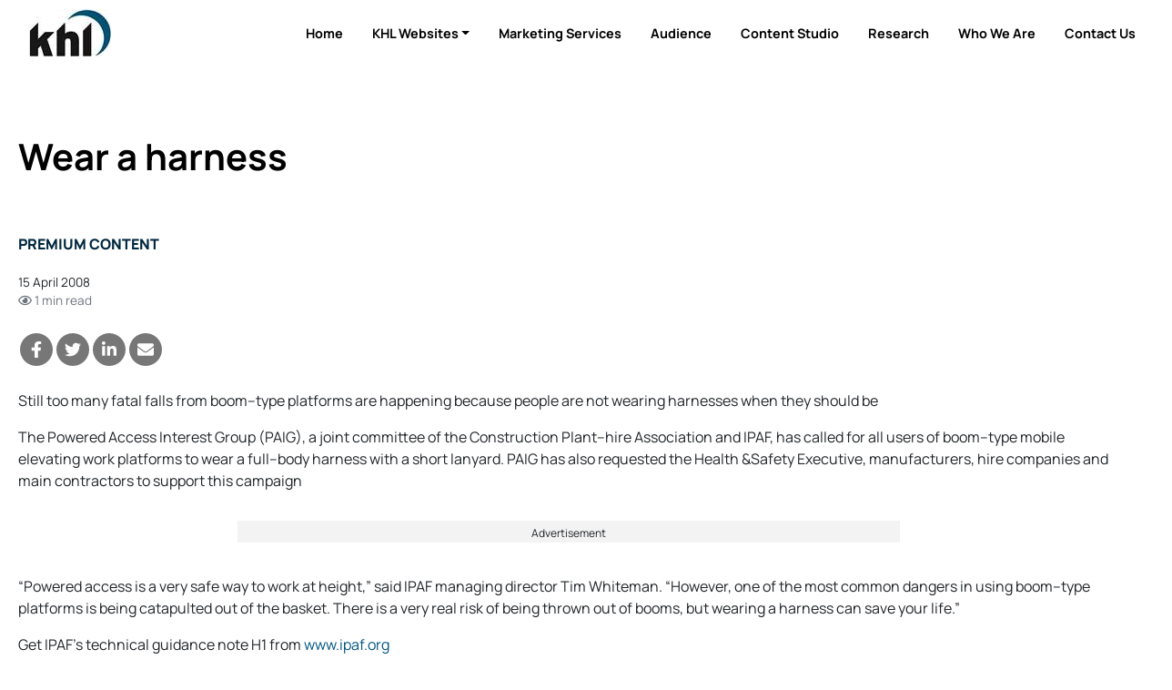

--- FILE ---
content_type: text/html; charset=utf-8
request_url: https://www.google.com/recaptcha/api2/aframe
body_size: 250
content:
<!DOCTYPE HTML><html><head><meta http-equiv="content-type" content="text/html; charset=UTF-8"></head><body><script nonce="PQV98KuBNe47bXOsFvxlZQ">/** Anti-fraud and anti-abuse applications only. See google.com/recaptcha */ try{var clients={'sodar':'https://pagead2.googlesyndication.com/pagead/sodar?'};window.addEventListener("message",function(a){try{if(a.source===window.parent){var b=JSON.parse(a.data);var c=clients[b['id']];if(c){var d=document.createElement('img');d.src=c+b['params']+'&rc='+(localStorage.getItem("rc::a")?sessionStorage.getItem("rc::b"):"");window.document.body.appendChild(d);sessionStorage.setItem("rc::e",parseInt(sessionStorage.getItem("rc::e")||0)+1);localStorage.setItem("rc::h",'1768972914171');}}}catch(b){}});window.parent.postMessage("_grecaptcha_ready", "*");}catch(b){}</script></body></html>